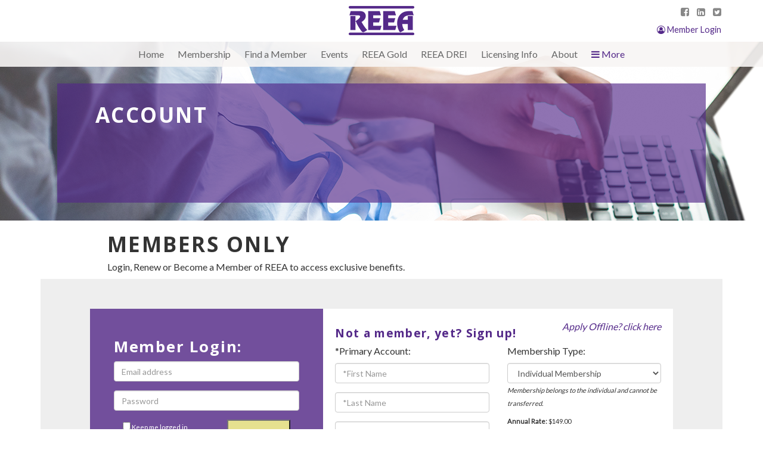

--- FILE ---
content_type: text/html;charset=UTF-8
request_url: https://www.reea.org/account/login.cfm?dest=%2Fmember%2Fprofile%2Dview%2Ecfm%3Fid%3D10667
body_size: 16188
content:
<!DOCTYPE html>
<html xmlns="http://www.w3.org/1999/xhtml">
<head>
<meta http-equiv="Content-Type" content="text/html; charset=utf-8" />

<link rel="apple-touch-icon" sizes="180x180" href="/apple-touch-icon.png">
<link rel="icon" type="image/png" sizes="32x32" href="/favicon-32x32.png">
<link rel="icon" type="image/png" sizes="16x16" href="/favicon-16x16.png">
<link rel="manifest" href="/site.webmanifest">

<link rel="stylesheet" href="//maxcdn.bootstrapcdn.com/bootstrap/3.3.7/css/bootstrap.min.css">
<link rel="stylesheet" href="/default/css/mura.7.0.min.css">
<link href='//fonts.googleapis.com/css?family=Open+Sans:400,700|Lato' rel='stylesheet' type='text/css'>
<link rel="stylesheet" href="/css/aristo-theme/css/Aristo/Aristo.css" media="all" />
<link rel="stylesheet" type="text/css" href="/css/dataTables.css" media="all" />
<link rel="stylesheet" type="text/css" href="/css/jquery.bsmselect.css" />
<link rel="stylesheet" type="text/css" href="//maxcdn.bootstrapcdn.com/font-awesome/4.7.0/css/font-awesome.min.css" />


<link rel="stylesheet" href="/default/includes/themes/reea-theme/compiled/theme.min.63BC25EDB18951CA3757499726EBDB21.css" media="all" />



<script src="//code.jquery.com/jquery-1.11.3.min.js"></script>
<script src="//maxcdn.bootstrapcdn.com/bootstrap/3.3.7/js/bootstrap.min.js"></script>
<script src="//cdnjs.cloudflare.com/ajax/libs/jqueryui/1.10.3/jquery-ui.min.js"></script>
<script src="/js/jquery.dataTables.min.js"></script>
<script src="/js/jquery.dataTables-extensions.js"></script>
<script src="/js/jquery.selectboxes.min.js"></script>
<script src="/js/jquery.validate.min.js"></script>
<script src="/js/jquery.editableSelect.js"></script>
<script src="/js/jquery.suggestSelect.js"></script>
<script src="/js/json2.js"></script>
<script src="/js/date.js"></script>
<script src="/js/message.js"></script>
<script src="/js/tabs.jquery.js"></script>
<script src="/js/popup.js"></script>
<script src="/js/jquery.totemticker.js"></script>
<script src="/js/jquery.bsmselect.js"></script>
<script src="/js/jquery.bsmselect.sortable.js"></script>
<script src="/js/jquery.bsmselect.compatibility.js"></script>
<script src="//www.google.com/recaptcha/api.js"></script>
<script src="//cdn.ckeditor.com/4.6.2/full/ckeditor.js"></script>
<script src="//cdnjs.cloudflare.com/ajax/libs/ckeditor/4.6.2/adapters/jquery.js"></script>
<script src="//cdnjs.cloudflare.com/ajax/libs/SlickNav/1.0.5.5/jquery.slicknav.min.js"></script>



<!-- jQuery default settings -->
<script type="text/javascript">
$.ajaxSetup({cache: false});		//prevent IE's aggressive caching of Ajax requests

									//all ajax errors display an alert with the status text
$(document).ajaxError(function(e, xhr, settings, exception) {
  if (xhr.statusText != "abort") alert("Ajax error in: "+settings.url+"\n\nStatus text: "+xhr.statusText);
});

$.datepicker.setDefaults({			//defaults for jQuery datepicker
	changeMonth: true,				//show select boxes for quickly changing the month
	changeYear: true				//and year
});

$.validator.addMethod("phone", function(value, element) {
	return this.optional(element) || /^\(?\b[0-9]{3}\)?[-. ]?[0-9]{3}[-. ]?[0-9]{4}\b$/.test(value);
}, "Please enter a valid phone number.");

$.validator.addMethod("dateMin", function(value, element, params) {
	return this.optional(element) || Date.parse(value) >= Date.parse(params);
}, $.format("Please use {0} or a later date."));

$.validator.addMethod("dateMax", function(value, element, params) {
	return this.optional(element) || Date.parse(value) <= Date.parse(params);
}, $.format("Please use {0} or an earlier date."));

$.validator.addMethod("time", function(value, element) {
	return this.optional(element) || /^\d{1,2}:\d{2}(:\d{2})?\s?((a|p)m?)?$/i.test(value);
}, "Please enter a valid time of day.");

$.validator.addMethod("requiredIfVisible", function(value, element) {
  if($(element).is(":hidden")) return true;
  else if($(element).is(":radio,:checkbox")) return $(element).is(":checked");
  else return value.length;
}, $.validator.format("This field is required."));

// jQuery slicknav
$(function() {
  $("#top-nav-inner").slicknav({
    prependTo: "#slick-nav",
    label:"<i class='fa fa-bars'></i>",
    allowParentLinks: true,
    init: function() {
      //remove dropdown classes
      $("#slick-nav .dropdown").removeClass("dropdown");
      $("#slick-nav .dropdown-menu").removeClass("dropdown-menu");
      //remove "More" menu item
      $("#slick-nav nav>ul>li:last-child").remove();
    }
  });
});
</script>


<script type="text/javascript">

  var _gaq = _gaq || [];
  _gaq.push(['_setAccount', 'UA-4154695-3']);
  _gaq.push(['_trackPageview']);

  (function() {
    var ga = document.createElement('script'); ga.type = 'text/javascript'; ga.async = true;
    ga.src = ('https:' == document.location.protocol ? 'https://ssl' : 'http://www') + '.google-analytics.com/ga.js';
    var s = document.getElementsByTagName('script')[0]; s.parentNode.insertBefore(ga, s);
  })();

</script>
<!-- Google tag (gtag.js) -->
<script async src="https://www.googletagmanager.com/gtag/js?id=G-BTW69P3SGV"></script>
<script>
  window.dataLayer = window.dataLayer || [];
  function gtag(){dataLayer.push(arguments);}
  gtag('js', new Date());

  gtag('config', 'G-BTW69P3SGV');
</script>


<!--[if lt IE 8]>
<script src="/js/IE8.js" type="text/javascript"></script>
<script src="/js/ie7-squish.js" type="text/javascript"></script>
<link rel="stylesheet" type="text/css" href="/css/ie7.css" media="all" />
<![endif]-->
<!--[if lt IE 7]>
<link rel="stylesheet" type="text/css" href="/css/ie6.css" media="all" />
<script src="/ie6fixes/iepngfix/iepngfix_tilebg.js" type="text/javascript"></script>
<![endif]-->

<title>REEA</title>
</head>

<body >

	<header>
		<div class="top-header-container">
			<div class="container"><div id="top-header">
				<div class="sm-links">
					<a href="https://www.facebook.com/reeaorg/" target="_blank"><i class="fa fa-facebook-square"></i></a>
					<a href="https://www.linkedin.com/company/15663015/" target="_blank"><i class="fa fa-linkedin-square"></i></a>
					<a href="https://twitter.com/REEA_HQ" target="_blank"><i class="fa fa-twitter-square"></i></a>
				</div>

				<div class="security-bar">
					
						<a href="/account/"><i class="fa fa-user-circle-o"></i> Member Login</a>
					
				</div>
				<div class="security-bar-mobile">
					<a href="/account/"><i class="fa fa-user-circle-o"></i></a>
				</div>

				<div id="logo"><a href="/"><img src="/images/reea-logo.png" width="110" height="49" /></a></div>
				
				<nav id="slick-nav"></nav>
			</div></div>
		</div>
	
		<div id="top-nav"><div class="container">
			<div class="col-md-10 col-md-offset-1">
				<nav id="top-nav-inner"><ul>
					<li><a href="/">Home</a></li>
					
			<li class=""><a href="/membership/" >Membership</a></li>
		
			<li class=""><a href="/find-a-member/" >Find a Member</a></li>
		
			<li class=""><a href="/events/" >Events</a></li>
		
			<li class=""><a href="/gsi/" >REEA Gold</a></li>
		
			<li class=""><a href="/drei/" >REEA DREI</a></li>
		
			<li class=""><a href="/licensing-info/" >Licensing Info</a></li>
		
			<li class=""><a href="/about-reea/" >About</a></li>
		
			<li class=""><a href="/careers/" >Careers</a></li>
		
			<li class=""><a href="/member/" >Members Only</a></li>
		
					<li id="more-menu" class="dropdown"><a href="#"><i class="fa fa-bars"></i> More</a>
						<ul class="dropdown-menu">
							<li><a href="/">Home</a></li>
							
			<li class=""><a href="/membership/" >Membership</a></li>
		
			<li class=""><a href="/find-a-member/" >Find a Member</a></li>
		
			<li class=""><a href="/events/" >Events</a></li>
		
			<li class=""><a href="/gsi/" >REEA Gold</a></li>
		
			<li class=""><a href="/drei/" >REEA DREI</a></li>
		
			<li class=""><a href="/licensing-info/" >Licensing Info</a></li>
		
			<li class=""><a href="/about-reea/" >About</a></li>
		
			<li class=""><a href="/careers/" >Careers</a></li>
		
			<li class=""><a href="/member/" >Members Only</a></li>
		
						</ul>
					</li>
				</ul></nav>
			</div>
		</div></div>
	</header>

				<div class="banner-image">
					<img src="/default/cache/file/E59658FF-B565-01B2-DD2D9B02D053221A.png" />
					<div class="title-box"><h1>Account</h1></div>
				</div>
			

		<div class="container" style="">
			
				
				<section class="col-md-10 col-md-offset-1 content">
					
<script type="text/javascript">
MEMBERSHIP_TYPES = {};

MEMBERSHIP_TYPES["m1"] = {};
MEMBERSHIP_TYPES["m1"].name = "Individual Membership";
MEMBERSHIP_TYPES["m1"].desc = "Membership belongs to the individual and cannot be transferred.";
MEMBERSHIP_TYPES["m1"].rate = "$149.00";
MEMBERSHIP_TYPES["m1"].rateFloat = 149;
MEMBERSHIP_TYPES["m1"].accounts = 1;

MEMBERSHIP_TYPES["m1"].addRate = "<i>Additional accounts not allowed.</i>";

MEMBERSHIP_TYPES["m1"].xfer = 0;

MEMBERSHIP_TYPES["m7"] = {};
MEMBERSHIP_TYPES["m7"].name = "Institutional Member";
MEMBERSHIP_TYPES["m7"].desc = "Institutional Members are proprietary schools, real estate commissions, and other teaching real estate pre-license or post-license courses or regulating these activities";
MEMBERSHIP_TYPES["m7"].rate = "$349.00";
MEMBERSHIP_TYPES["m7"].rateFloat = 349;
MEMBERSHIP_TYPES["m7"].accounts = 3;

MEMBERSHIP_TYPES["m7"].addRate = "$59.00";

MEMBERSHIP_TYPES["m7"].xfer = 1;


function updateMemberFields() {
	var key = "m"+$("#member-type-id").val();
	$("#membership-desc").html(MEMBERSHIP_TYPES[key].desc);
	$("#annual-rate, #annual-rate-td").text(MEMBERSHIP_TYPES[key].rate);
	$("#annual-rate-td").attr("amt",MEMBERSHIP_TYPES[key].rateFloat);
	$("#included-accounts").text(MEMBERSHIP_TYPES[key].accounts);
	$("#additional-account-rate").html(MEMBERSHIP_TYPES[key].addRate);
	$("#accounts-are-transferrable").html(
		(MEMBERSHIP_TYPES[key].xfer) ? "<b style='color: darkgreen'>Yes</b>" : "<b style='color: darkred'>No</b>"
	);

	$("#member-name-individual").add("#member-name-not-individual").hide();
	if(MEMBERSHIP_TYPES[key].name.match(/individual/i)) $("#member-name-individual").show();
	else $("#member-name-not-individual").show();

	updateTotal();
}

$(function() { updateMemberFields(); });
</script>

<h1>MEMBERS ONLY</h1>
<p>Login, Renew or Become a Member of REEA to access exclusive benefits.</p>

<div class="breakout-box internal-login-container" style="background: #eee; padding: 50px 0">
	<div class="row">
		<div class="col-md-4 col-md-offset-1 login-box">
			<form method="post">
				<input type="hidden" name="processLogin" value="1" />
				
				<h4>Member Login:</h4>
				
					<div class="form-group"><input type="text" name="email" value="" class="form-control" placeholder="Email address" /></div>
					<div class="form-group"><input type="password" name="password" class="form-control" placeholder="Password" /></div>
					<div class="form-group">
						<div class="col-xs-6"><div class="small">
							<input type="checkbox" name="rememberMe" value="1"  /> Keep me logged in<br/>
							<a href="forgot-password.cfm">Forgot Password?</a>
						</div></div>
						<div class="col-xs-6" style="text-align: right">
							<button class="btn-styled" type="Submit">Login</button>
						</div>
					</div>
				
			</form>

			<div class="small">
				<p>&nbsp;</p>
				<p>Having trouble logging in? <a href="login-problems.cfm">Log-in Help</a></p>
				<p><a href="/renew/">Renew Your Membership</a></p>
			</div>
		</div>

		<div class="col-md-6 join-box">
			<div class="row">
				<div class="col-sm-7"><h6 class="purple">Not a member, yet? Sign up!</h6></div>
				<div class="col-sm-5" style="text-align: right"><a href="/default/assets/File/APPLICATION%20FOR%20MEMBERSHIP.docx"><i>Apply Offline? click here</i></a></div>
			</div>
			<div class="row">
				<form method="post" action="/join/">
					<div class="col-sm-6">
						<p>*Primary Account:</p>
						<div class="form-group"><input type="text" name="firstname" class="form-control" placeholder="*First Name" /></div>
						<div class="form-group"><input type="text" name="lastname" class="form-control" placeholder="*Last Name" /></div>
						<div class="form-group">
							<input type="text" name="email" class="form-control" placeholder="*Email Address" />
							<span class="small">Password will be emailed to this address</span>
						</div>

						<p>Member Name:</p>
						<div class="form-group">
							<div id="member-name-not-individual" style="display: none">
								<input type="text" name="memberName" maxlength="256" class="form-control" placeholder="*Member Name" />
							</div>
							<div id="member-name-individual" style="display: none" class="small">
								(Name of the account holder will be used)
							</div>
						</div>
					</div>
					<div class="col-sm-6">
						<p>Membership Type:</p>
						<select name="memberTypeID" id="member-type-id" onchange="updateMemberFields();" class="form-control">
							
								<option value="1">Individual Membership</option>
							
								<option value="7">Institutional Member</option>
							
						</select>
						<p><i id="membership-desc" class="small"></i></p>

						<p class="small">
							<b>Annual Rate:</b> <span id="annual-rate"></span><br/>
							<b>Included Accounts:</b> <span id="included-accounts"></span><br/>
							<b>Additional Account Rate:</b> <span id="additional-account-rate"></span><br/>
							<b>Accounts Transferrable?</b> <span id="accounts-are-transferrable"></span>
						</p>

						<div style="text-align: right">
							<button class="btn-styled" type="submit">Continue</button>
						</div>
					</div>
				</form>

				<div class="col-sm-12 small">					
					<p style="color: #ddd"><i>*Primary account can manage other accounts. Also, receives all billing and renewal notices</i></p>
				</div>
			</div>
		</div>
	</div>

	<div class="col-md-10 col-md-offset-1">
		<p>&nbsp;</p>
		<p>&nbsp;</p>
		<p>Note: if you are an existing member and wish to renew your membership, <a href="/renew/">please click here to renew.</a></p>
		<p>If you require assistance, please contact Member Care at 520-609-2380 or MemberCare@reea.org.</p>
	</div>
</div> 
				</section>
			
		</div>
		
	<p style="clear: both">&nbsp;</p>

	
	
	<footer class="footer-bottom"><div class="container"><div class="row">
		<div class="col-md-4 col-md-push-4 footer-center">
			<p><img id="footer-logo" src="/images/reea-logo-gray.png" /></p>
			<p class="sm-links">
				<a href="https://www.facebook.com/reeaorg/" target="_blank"><i class="fa fa-facebook-square"></i></a>
				<a href="https://www.linkedin.com/company/15663015/" target="_blank"><i class="fa fa-linkedin-square"></i></a>
				<a href="https://twitter.com/REEA_HQ" target="_blank"><i class="fa fa-twitter-square"></i></a>
			</p>
			<p>&copy; 2026 Real Estate Educators Association</p>
		</div>
		<div class="col-md-4 col-md-pull-4 footer-left">
			<p>REEA Headquarters</p>
			<p><a href="tel:520-609-2380">520.609.2380</a></p>
			<p><a href="mailto:support@reea.org">support@reea.org</a></p>
			<p><a href="/about/#Officers & Directors">REEA Officers &amp; Directors</a></p>
		</div>
		<div class="col-md-4 footer-right">
			<p><a href="/">Home</a></p>
			<p><a href="/membership/">Membership</a></p>
			<p><a href="/drei/">REEA DREI Designation</a></p>
			<p><a href="/events/">Events &amp; IDWs</a></p>
		</div>
	</div></div></footer>



<div id="back-to-top"><a onclick="$(window).scrollTop(0);"><i class="fa fa-arrow-up"></i> Back to Top</a></div>
<script>
$(function() {
	$(window).on("scroll",function() {
		$("#back-to-top").css({"opacity":($(window).scrollTop() != 0) ? 1 : 0});
	});
});
</script>


<script>
$(function() {
	var a_row   = $("#anchor-nav-row");
	var a_list  = $("ul.anchor-nav-list");
	var anchors = $("section.content a[name]");

	if(anchors.length) {
		anchors.each(function(index) {
			var a = $(this).attr("name");
			if(index > 0) a_list.append("|");
			a_list.append("<li><a href='#"+a+"'>"+a+"</a></li>");
		});
		a_row.show();
	}
});
</script>

</body>
</html> 

--- FILE ---
content_type: text/css
request_url: https://www.reea.org/css/dataTables.css
body_size: 978
content:
.dataTables_length {
	float: left;
}
.dataTables_filter {
	text-align: right;
}
.dataTables_wrapper table {
	clear: left;
}

#primary .dataTables_wrapper th.sorting, .dataTables_wrapper th.sorting_asc, .dataTables_wrapper th.sorting_desc {
	cursor: pointer;
}
#primary .dataTables_wrapper th.sorting {
	background: #7a7aa1 url("/images/icons/sort_both.png") center right no-repeat;
}
#primary .dataTables_wrapper th.sorting_asc {
	background: #7a7aa1 url("/images/icons/sort_asc.png") center right no-repeat;
}
#primary .dataTables_wrapper th.sorting_desc {
	background: #7a7aa1 url("/images/icons/sort_desc.png") center right no-repeat;
}
#primary .dataTables_wrapper table.rowSelect tr:hover td, .dataTables_wrapper tr.selected td {
	cursor: pointer;
	background-color: #ffd;
}

.dataTables_info {
	float: left;
}
.dataTables_paginate {
	text-align: right;
	line-height: 16px;
}
.dataTables_paginate .paginate_button, .dataTables_paginate .paginate_active {
	cursor: pointer;
}
.dataTables_paginate .paginate_active {
	cursor: auto;
	font-weight: bold;
}
.dataTables_paginate span span {
	padding: 0 3px 0 3px;
}

--- FILE ---
content_type: text/css
request_url: https://www.reea.org/default/includes/themes/reea-theme/compiled/theme.min.63BC25EDB18951CA3757499726EBDB21.css
body_size: 19724
content:
@media(max-width:992px){.container{width:auto}}html{scroll-behavior:smooth}body{font-family:'Lato',sans-serif;font-weight:400;font-size:16px;padding-top:110px;color:#333}body,dt,dd{line-height:1.3em}input,select,textarea{font-family:'Lato',sans-serif}a,a:link,a:visited,a:hover{color:#542989;cursor:pointer}a:hover{text-decoration:underline}a[name],.named-anchor{display:block;position:relative;top:-150px;visibility:hidden}a.button{display:inline-block;background-color:#e6e18f;padding:.7em 2em;transition:all ease .5s}button.btn-styled{color:#542989;background-color:#e6e18f;font-weight:bold;border-radius:0;padding:.7em 2em;transition:all ease .5s}a.button:hover,button.btn-styled:hover{background:#d3cb3c;text-decoration:none;transition:all ease .5s}sup,sub{line-height:0;font-size:.6em}hr{margin:2em 0}label.error{font-size:.8em;color:darkred}table{border-collapse:collapse;border:1px solid #aaa}th,td{padding:3px}th{color:white;border:1px solid #aaa;background:#542989}td{border:1px solid #aaa}td.center{text-align:center}td.right{text-align:right}tr.alt td,tr.even td,div.alt{background:#f8f5f4}tr.highlight td{background:#ffd}tfoot td{background:#f9f7e2}table.noborder,table.noborder th,table.noborder td{border:none!important}h1,h2,h3,h4,h5,h6{font-family:'Open Sans',sans-serif;font-weight:700;letter-spacing:.07em}h1{font-size:2.2em;text-transform:uppercase}h2{font-size:2em}h3{font-size:1.8em}h4{font-size:1.6em}h5{font-size:1.4em}h6{font-size:1.2em}h2.pageTitle{font-size:1.5em;text-transform:uppercase;background:#e6e18f;padding:10px}.uppercase{text-transform:uppercase}.light{color:#aaa}.caption{font-size:.8em}.purple{color:#542989}.bg-purple{background-color:#542989;color:white}blockquote{font-size:inherit;border:0;margin:none}dl dd{color:#aaa;margin:0 0 0 25px}header{position:fixed;top:0;width:100%;z-index:10}header div.container{position:relative}header div.top-header-container{background-color:white}#top-header{padding-top:10px;height:70px;position:relative}#logo{position:absolute;width:100%;text-align:center;z-index:0}#top-header .sm-links{position:absolute;top:10px;right:0;font-size:16px;z-index:11}#top-header .sm-links a{color:#888;padding:0 0 0 10px}div.security-bar{position:absolute;bottom:10px;right:0;font-size:.9em;z-index:10}div.security-bar-mobile{display:none;position:absolute;top:17px;right:0;font-size:2em;z-index:10}#slick-nav{position:absolute;top:17px;font-size:2em;display:none;z-index:10}@media(max-width:991px){body{padding-top:132px}#top-header{margin-top:22px;border-top:1px solid #ccc}#top-header .sm-links{top:-22px}div.security-bar{display:none}div.security-bar-mobile{display:block}}nav>ul{list-style:none;margin:0;padding:0}nav>ul>li{list-style:none;display:inline-block;margin:0;padding:0;line-height:.9em}nav>ul>li>a{display:block;margin:0;color:#666!important;padding:13px 10px}nav>ul>li>a:hover{text-decoration:none;color:#333;background:#e4d9d5}#top-nav{background-color:rgba(248,245,244,0.9);min-height:25px;text-align:center}#top-nav .dropdown-menu{margin-top:0;padding:0;background:#542989}#top-nav .dropdown-menu li{text-align:left;text-transform:none}#top-nav .dropdown:hover>.dropdown-menu{display:block}#top-nav .nav-tabs .dropdown-menu,#top-nav .nav-pills .dropdown-menu,#top-nav .navbar .dropdown-menu{margin-top:0}#top-nav .dropdown-menu>li>a{color:white;padding:10px 20px;border-bottom:1px solid #6c35b0}#top-nav .dropdown-menu>li>a:hover{background:#3c1d62}#top-nav .dropdown-menu>.active>a{background:#3c1d62;color:white}#top-nav .dropdown-menu>.active:hover>a{background:#24123a;color:#fff}#top-nav #top-nav ul>li>ul>li.dropdown{position:relative}#top-nav #top-nav ul>li>ul>li.dropdown>.dropdown-menu{top:-4px;left:100%}#top-nav #top-nav ul>li>ul>li.dropdown:hover>.dropdown-menu{display:block}#top-nav #more-menu>a{color:#542989!important}#left-menu{background:#f8f5f4}#left-menu ul{list-style:none;margin:0 0 20px 0;padding:0}#left-menu ul li{padding:7px 0 0 0;margin-left:20px}#left-menu ul li ul{margin:0}#left-menu ul li li{padding:0;font-size:.8em}#left-menu ul li.current>a{font-weight:bold}#left-menu ul li.current>a:after{content:" \25cf"}@media(min-width:1200px){#top-nav nav>ul>li:nth-child(-n+9){display:inline-block}#top-nav nav>ul>li:nth-child(n+9){display:none}#more-menu ul>li:nth-child(n+8){display:block}#more-menu ul>li:nth-child(-n+8){display:none}#more-menu{display:inline-block!important}}@media(min-width:992px) and (max-width:1199px){#top-nav nav>ul>li:nth-child(-n+6){display:inline-block}#top-nav nav>ul>li:nth-child(n+6){display:none}#more-menu ul>li:nth-child(n+5){display:block}#more-menu ul>li:nth-child(-n+5){display:none}#more-menu{display:inline-block!important}}@media(max-width:991px){#top-nav{display:none}#slick-nav,#breadcrumbs{display:block}.dropdown-menu{display:none!important}div.security-bar .form-group :not(button){display:none}}nav.slicknav_menu{color:#3c1d62;background-color:transparent;z-index:9}a.slicknav_btn{margin-right:0}nav.slicknav_nav{background:#542989;color:white;text-align:left;border-radius:5px}nav.slicknav_nav li{display:block}nav.slicknav_nav a{color:white!important;padding:3px 10px;font-size:.5em}nav.slicknav_nav .slicknav_row:hover,nav.slicknav_nav .slicknav_row:focus{color:#222;background:#3c1d62}nav.slicknav_nav a:hover{color:#222;background:#3c1d62;text-decoration:none!important}.carousel{margin-top:-40px;max-height:750px;overflow:hidden}.carousel .carousel-inner>.item>img{width:100%}.carousel .carousel-caption{background-color:rgba(84,41,137,0.8);padding:20px 40px;text-align:left;width:50%;left:25%;top:20%;bottom:inherit;text-shadow:none}.carousel .carousel-caption a{color:#e6e18f}.carousel .carousel-caption a.button{color:#333}.carousel .carousel-indicators{bottom:20%;left:0;right:0;width:100%;text-align:center;margin:0}@media(min-width:992px) and (max-width:1199px){.carousel .carousel-caption{width:60%;left:20%}.carousel .carousel-caption h1,.carousel .carousel-caption h2,.carousel .carousel-caption h3{font-size:1.5em}}@media(min-width:671px) and (max-width:991px){.carousel .carousel-caption{width:80%;left:10%}.carousel .carousel-caption h1,.carousel .carousel-caption h2,.carousel .carousel-caption h3{font-size:1.4em}.carousel a.button{padding:1em 1em}.carousel .carousel-indicators{bottom:10px}}@media(max-width:670px){.carousel .carousel-caption{top:0;left:0;right:0;bottom:0;width:100%}.carousel .carousel-caption h1,.carousel .carousel-caption h2,.carousel .carousel-caption h3{font-size:1.3em}.carousel a.button{padding:1em 1em}.carousel .carousel-indicators{bottom:10px}}div.home-page-upper{background:#f8f5f4}div.home-page-upper div.login-box{margin-top:-80px;background:white;padding:30px}div.home-page-upper div.login-box .remember-me{font-size:.65em;line-height:1.2em}@media(max-width:991px){div.home-page-upper div.login-box{margin-top:0}}div.member-spotlight{background:white;text-align:center;position:relative;margin:20px 0 40px 0}div.member-spotlight img{position:relative;z-index:5}div.member-spotlight.three-up .image{position:relative}div.member-spotlight.three-up .spotlight-v{position:absolute;top:0;left:0;bottom:0;right:0;z-index:6;background:transparent url(/images/backgrounds/spotlight-v.png) center bottom no-repeat}div.member-spotlight.three-up .body{padding:0 20px 20px 20px}div.member-spotlight.one-up img{max-width:200px}div.member-spotlight .gray-bar{position:absolute;top:15px;background-color:#eee;height:75px;width:100%}.home-block{min-height:20em;position:relative}.home-block a{display:block;position:absolute;top:0;right:0;bottom:0;left:0;z-index:10}div.block-about-reea{padding:6em 2em}div.block-find-a-member{background:#f5f6f8 url(/images/backgrounds/find-a-member-block-bg.png) right top no-repeat;padding:2em}div.block-careers{padding:2em;background:#fff url(/images/backgrounds/careers-block-bg.png) right top no-repeat}div.block-careers .block-careers-inner{background-color:rgba(255,255,255,0.5);padding:1em}div.block-membership{padding:2em;background:#fff url(/images/backgrounds/membership-block-bg.png) right top no-repeat;background-size:120%}div.block-membership .block-membership-inner{background-color:rgba(255,255,255,0.5);padding:1em}div.block-drei{background:#dadedf url(/images/backgrounds/drei-block-bg.png) left top no-repeat;padding:2em;text-align:right}div.block-events{padding:6em 2em;text-align:right}div.banner-image{margin-top:-40px;position:relative;max-height:300px;overflow:hidden}div.banner-image img{width:100%}div.banner-image div.title-box{position:absolute;top:0;left:7.5%;bottom:0;right:7.5%;width:85%;margin:70px auto 30px auto;padding:1% 5%;background-color:rgba(84,41,137,0.65);max-width:1170px}div.banner-image h1{color:white}@media(min-width:992px) and (max-width:1200px){div.banner-image h1{font-size:1.6em}}@media(max-width:992px){div.banner-image div.title-box{margin:2.5% auto}div.banner-image h1{font-size:1.5em}}#anchor-nav-row{display:none;position:sticky;top:112px;z-index:10;background-color:rgba(255,255,255,0.95)}@media(max-width:991px){#anchor-nav-row{top:92px}}div.anchor-nav-div{font-size:.8em;font-weight:bold}ul.anchor-nav-list{list-style:none;display:inline;padding:0;font-size:1.2em}ul.anchor-nav-list li{display:inline-block;margin:0}ul.anchor-nav-list li a{display:block;padding:10px 5px}div.about-box{border:5px solid #aaa;margin:5px 0;padding:20px}div.about-box h3{color:#542989;text-transform:uppercase;margin-top:0}@media(min-width:1200px){div.breakout-box{margin:0 -112px}}@media(min-width:992px) and (max-width:1200px){div.breakout-box{margin:0 -95px}}@media(max-width:991px){div.breakout-box{margin:0}}div.reea-mission-outer{color:white;text-align:center;background:#542989 url(/images/backgrounds/mission-bg.png) center top;background-size:cover}div.reea-mission-inner{text-align:center;border:5px solid white;margin-top:40px;margin-bottom:40px}div.member-search-container{background:#fff url(/images/backgrounds/find-a-member-school-bg.png) right bottom no-repeat;border-bottom:1px solid black;min-height:900px}div.member-search-container .form-control{background-color:#eee}div.member-search-form{margin-top:500px}div.member-search-form i.caption{color:white;text-shadow:2px 2px 5px black}@media(max-width:991px){div.member-search-container{background:0;min-height:0}div.member-search-form{margin-top:0}div.member-search-form i.caption{color:inherit;text-shadow:none}}div.careers-container{background:#fff url(/images/backgrounds/careers-bg.png) right bottom no-repeat;border-bottom:1px solid black;min-height:900px}@media(max-width:991px){div.careers-container{background:0;min-height:0}}.blog-entry-container .blog-entry-title{font-weight:normal}.blog-entry-container .blog-entry-author,.blog-entry-container .blog-entry-date,.blog-entry-container .blog-entry-labels{color:#888;font-size:.8em}.blog-entry-container .blog-entry-content{margin:2em 0}.blog-entry-container a.blog-read-more{display:block;text-align:center;border:1px solid #542989;padding:.5em}.internal-login-container .login-box{background:rgba(84,41,137,0.8);color:white;padding:40px}.internal-login-container .login-box .small{font-size:.7em}.internal-login-container .login-box a{color:#e6e18f}.internal-login-container .join-box{background:white;padding:20px}.internal-login-container .join-box .small{font-size:.7em}footer.footer-top{text-align:center}footer.footer-top a.button{font-size:1.2em;font-weight:bold}footer.footer-bottom{background-color:#f8f5f4;margin-top:2em;padding:20px 0;font-family:'Open Sans',sans-serif;font-size:.75em;color:#aaa}footer.footer-bottom .footer-left{text-align:left}footer.footer-bottom .footer-left a{color:#aaa}footer.footer-bottom .footer-center{text-align:center}footer.footer-bottom .footer-center p{margin-bottom:2em}footer.footer-bottom .footer-right{text-align:right}footer.footer-bottom .footer-right a{color:#aaa}footer.footer-bottom .sm-links a{font-size:2em;padding:0 10px;color:#542989}@media(max-width:992px){footer.footer-bottom .footer-left,footer.footer-bottom .footer-center,footer.footer-bottom .footer-right{text-align:center}}#back-to-top{position:fixed;bottom:20px;right:20px;padding:10px;background:#542989;border-radius:15px;transition:all .3s ease;opacity:0}#back-to-top a{color:white;font-size:.9em}div#messageDiv{display:none;padding:7px;margin-bottom:10px;border-top-width:1px;border-top-style:solid;border-bottom-width:1px;border-bottom-style:solid;vertical-align:middle}a#messageDiv_close{display:none;float:right;font-size:.8em}div#messageDiv:hover a#messageDiv_close{display:inline}img#messageDiv_icon{float:left;margin:0 7px 7px 0;border:0}.ajax-wait{padding:3px 3px 3px 20px;background:transparent url(/images/ajax-wait.gif) left center no-repeat;display:none}.drop{position:relative;border:1px solid #aaa;cursor:pointer;height:25px;padding:3px;margin:0}.drop div.arrow{width:18px;float:right;background:#aaa url(/images/icons/sort_desc.png) right center no-repeat;margin:-3px;height:23px}.drop div.dropContent{position:absolute;top:23px;left:-1px;width:100%;display:none;background:white;padding:3px;border:1px solid #aaa;margin:0;z-index:10}.drop:hover{background-color:#eef8ff}.drop:hover div.dropContent{display:block}.drop div.dropContent label:hover{background:#eef8fe}table.wizardProgressTable tr{vertical-align:top}table.wizardProgressTable td{text-align:center;padding:5px!important}table.wizardProgressTable td.completed{background-color:#bfb;cursor:pointer}table.wizardProgressTable td.selected{background-color:#ffa}table.wizardProgressTable td.notCompleted{background-color:white;color:#aaa}span.tag{font-size:smaller;padding:1px 4px 1px 4px;background-color:#cce7f0;color:#0075a6;margin:3px}.dataTables_length{float:left}.dataTables_filter{text-align:right}.dataTables_wrapper table{clear:left}.dataTables_wrapper th.sorting,.dataTables_wrapper th.sorting_asc,.dataTables_wrapper th.sorting_desc{cursor:pointer}.dataTables_wrapper th.sorting{padding-right:16px!important;background:#542989 url(/images/icons/sort_both.png) center right no-repeat!important}.dataTables_wrapper th.sorting_asc{padding-right:16px!important;background:#542989 url(/images/icons/sort_asc.png) center right no-repeat!important}.dataTables_wrapper th.sorting_desc{padding-right:16px!important;background:#542989 url(/images/icons/sort_desc.png) center right no-repeat!important}.dataTables_wrapper table.rowSelect tr:hover td,.dataTables_wrapper tr.selected td{cursor:pointer;background-color:#ffd}.dataTables_info{float:left}.dataTables_paginate{text-align:right;line-height:16px}.dataTables_paginate .paginate_button,.dataTables_paginate .paginate_active{cursor:pointer}.dataTables_paginate .paginate_active{cursor:auto;font-weight:bold}.dataTables_paginate span a{padding:0 3px}.ColVis{float:right;margin:0 3px 0 0}.ColVis_Button{background-color:#fff;border:1px solid #d0d0d0;cursor:pointer;float:left;height:20px;width:130px;padding:1px 5px;position:relative}.ColVis_MasterButton{padding-left:23px;background:url(/images/icons/text_columns.png) 3px 1px no-repeat}button.ColVis_Button::-moz-focus-inner{border:medium none!important;padding:0}.ColVis_text_hover{background-color:#f0f0f0;border:1px solid #999}div.ColVis_collectionBackground{background-color:black;z-index:11}div.ColVis_collection{background-color:#f3f3f3;border:1px solid #ccc;padding:3px;position:relative;width:130px;z-index:12}div.ColVis_collection button.ColVis_Button{background-color:white;float:none;margin-bottom:2px;width:100%;height:25px}div.ColVis_catcher{position:absolute;z-index:11}.disabled{color:#999}button.ColVis_Button{text-align:left}div.ColVis_collection button.ColVis_Button:hover{background-color:#f0f0f0;border:1px solid #999}span.ColVis_radio{display:inline-block;width:20px}div.clear{clear:both}ul.tabMenu{color:#000;border-bottom:1px solid #d6c4ed;margin:12px 0 0 0;padding:0 0 0 10px;background:white;height:28px;font-size:.9em;font-weight:bold}ul.tabMenu li{display:inline-block;overflow:hidden;list-style-type:none;height:28px}ul.tabMenu a,ul.tabMenu a.active{display:inline-block;background:#f9f7e2;color:#3c1d62;padding:3px 5px;margin:0;text-decoration:none;border:1px solid white;border-bottom-color:#d6c4ed;font-weight:normal;border-top-left-radius:5px;border-top-right-radius:5px;height:28px}ul.tabMenu a.active{border:1px solid #d6c4ed;background:white;border-bottom:1px solid white;font-weight:bold}ul.tabMenu a.highlighted{background:#e8f0f8}ul.tabMenu a.active.highlighted{background:#eef8fe}ul.tabMenu a:hover{text-decoration:none;border-color:#d6c4ed}ul.tabMenu a.active:hover{border-color:#d6c4ed;border-bottom-color:white}div.tabContainer{background:white;padding:20px;border:1px solid #d6c4ed;border-top:0;z-index:2}div.tabContainer>div{display:none}div.tabContainer>div.active{display:block}input.editable-select{background:#fff url(/images/arrow-down.gif) right center no-repeat;padding-right:17px;cursor:default;border:1px solid #aaa;-moz-border-radius:2px;-webkit-border-radius:2px}div.editable-select-container:hover input.editable-select{background:#fff url(/images/arrow-down-hover.gif) right center no-repeat;border-top:1px solid #777;border-left:1px solid #777}.editable-select-options{position:absolute;top:19px;left:0;display:none;overflow:auto;margin:0;padding:0;background:#fff;border:1px solid #aaa;z-index:16}.editable-select-iframe{position:absolute;background:#fff;z-index:15;display:none}.editable-select-options ul{margin:0;padding:0;z-index:16;list-style:none;list-style-image:none}.editable-select-options li{cursor:default;padding:2px}.editable-select-options li.selected{color:white;background:#777}input.suggest-select{cursor:default;border:1px solid #aaa;border-radius:2px}input.suggest-select.reset{color:#aaa}.suggest-select-options{position:absolute;top:19px;left:0;display:none;overflow:auto;margin:0;padding:0;background:#fff;border:1px solid #aaa;z-index:16}.suggest-select-iframe{position:absolute;background:#fff;z-index:15;display:none}.suggest-select-options ul{margin:0;padding:0;z-index:16;list-style:none;list-style-image:none}.suggest-select-options li{cursor:default;padding:2px}.suggest-select-options li.selected{color:white;background:#777}.suggest-selected-options{padding:0}.suggest-selected-options span{padding:2px 7px 2px 7px;color:#3c1d62;background:#f8f5f4;border:1px solid #3c1d62;border-radius:4px}ul.token-input-list{overflow:hidden;height:auto!important;height:1%;width:400px;border:1px solid #e6e18f;cursor:text;z-index:9;margin:0 0 3px 0;padding:0;background-color:#fff;list-style-type:none;clear:left;border-radius:5px;-moz-border-radius:5px;-webkit-border-radius:5px}ul.token-input-list li{list-style-type:none}ul.token-input-list li input{border:0;width:350px;padding:3px 8px;background-color:white;-webkit-appearance:caret}li.token-input-token{overflow:hidden;padding:1px 5px;height:20px;line-height:20px;vertical-align:middle;background-color:#f8f5f4;color:#000;font-weight:bold;cursor:default;display:block}li.token-input-token p{float:left;padding:0;margin:0}li.token-input-token span{float:right;color:#777;cursor:pointer}li.token-input-selected-token{background-color:#e6e18f;color:#fff}li.token-input-selected-token span{color:#bbb}div.token-input-dropdown{position:absolute;width:400px;background-color:#fff;overflow:hidden;border-left:1px solid #ccc;border-right:1px solid #ccc;border-bottom:1px solid #ccc;cursor:default;z-index:99}div.token-input-dropdown p{margin:0;padding:5px;font-weight:bold;color:#777}div.token-input-dropdown ul{margin:0;padding:0}div.token-input-dropdown ul li{background-color:#fff;padding:3px;list-style-type:none;cursor:pointer}div.token-input-dropdown ul li.token-input-dropdown-item{background-color:#fafafa}div.token-input-dropdown ul li.token-input-dropdown-item2{background-color:#fff}div.token-input-dropdown ul li em{font-weight:bold;font-style:normal}div.token-input-dropdown ul li.token-input-selected-dropdown-item{background-color:#f8f5f4}

--- FILE ---
content_type: application/javascript
request_url: https://www.reea.org/js/message.js
body_size: 1798
content:
var messageStyles = {
	"default": {
		textColor: [0,0,85],
		backColor: [204,204,238],
		icon: "/images/icons/info.png"
	},
	"success": {
		textColor: [0,85,0],
		backColor: [204,238,204],
		icon: "/images/icons/accept.png"
	},
	"info": {
		textColor: [0,0,85],
		backColor: [204,204,238],
		icon: "/images/icons/information.png"
	},
	"warning": {
		textColor: [0,0,0],
		backColor: [238,238,204],
		icon: "/images/icons/error.png"
	},
	"error": {
		textColor: [85,0,0],
		backColor: [238,204,204],
		icon: "/images/icons/cancel.png"
	}
};

function clearSessionMessage() {
	$("#messageDiv").animate({backgroundColor: "#eee", color: "#444", outlineColor: "#444"}, 3000);
}

function scrollup() {
	if(document.documentElement && document.documentElement.scrollTop) {
		document.documentElement.scrollTop = 0;
	} else if (document.body) {
		document.body.scrollTop = 0;
	}
}

function doSessionMessage(msg,style,clear) {	
	var st = messageStyles[style] || messageStyles["default"];
	
	_msgdiv = document.createElement("div");
	_msgdiv.id = "messageDiv";
	_msgdiv.innerHTML = "<a href='javascript:void(0);' onclick='$(\"#messageDiv\").hide();' id='messageDiv_close' title='Dismiss message.'>Dismiss</a>";
	_msgdiv.innerHTML += "<img id='messageDiv_icon' src='"+st.icon+"' />";
	
	$("section.content").prepend(_msgdiv);
	
	_msgdiv.style.color = "rgb("+st.textColor.join(",")+")";
	_msgdiv.style.outlineColor = "rgb("+st.textColor.join(",")+")";
	_msgdiv.style.backgroundColor = "rgb("+st.backColor.join(",")+")";
	
	_msgclose = document.getElementById("messageDiv_close");
	_msgclose.style.color = "rgb("+st.textColor.join(",")+")";
	_msgclose.style.outlineColor = "rgb("+st.textColor.join(",")+")";
	
	_msgspan = document.createElement("span");
	_msgspan.innerHTML = msg;
	_msgdiv.appendChild(_msgspan);
	_msgdiv.style.display = "block";

	if(clear) {
		window.setTimeout(scrollup, 100);
		window.setTimeout(clearSessionMessage, 3000);
	}
}

--- FILE ---
content_type: application/javascript
request_url: https://www.reea.org/js/jquery.dataTables-extensions.js
body_size: 2302
content:
_dt_language = {
	"sLengthMenu": "Display _MENU_ records per page",
	"sSearch": "<img src='/images/icons/filter.png' align='absmiddle' /> Quick Filter:",
	"sZeroRecords": "<i>No records to display</i>",
	"sInfo": "Showing _START_ to _END_ of _TOTAL_ records",
	"sInfoEmpty": "Showing 0 records",
	"sInfoFiltered": "(filtered from _MAX_ total records)",
	"oPaginate": {
		"sFirst": "<img src='/images/icons/resultset_first.png' title='First Page' />",
		"sPrevious": "<img src='/images/icons/resultset_previous.png' title='Previous Page' />",
		"sNext": "<img src='/images/icons/resultset_next.png' title='Next Page' />",
		"sLast": "<img src='/images/icons/resultset_last.png' title='Last Page' />"
	}
};

function _dt_serverData(sSource,aoData,fnCallback) {
	var vCols = [];
	var cTypes = [];
	var cols = this.fnSettings().aoColumns;			
	for(var i in cols) {
		if(cols[i].bVisible && cols[i].bSearchable) {
			vCols.push(cols[i].sName);
			cTypes.push(cols[i].sType);
		}
	}
	aoData.push({name:"searchColumns",value:vCols.join(",")});
	aoData.push({name:"columnTypes",value:cTypes.join(",")});
	$.post(sSource, aoData, function(json) { fnCallback(json); }, "json");
}

function _dt_moneyFormat(val) {
	if(!val || isNaN(val)) return "$0.00";
	else return (val > 0) ? "$"+val.toFixed(2) : "($"+Math.abs(val).toFixed(2)+")";
}

jQuery.fn.dataTableExt.oApi.fnStandingRedraw = function(oSettings) {
	//redraw to account for filtering and sorting
	// concept here is that (for client side) there is a row got inserted at the end (for an add) 
	// or when a record was modified it could be in the middle of the table
	// that is probably not supposed to be there - due to filtering / sorting
	// so we need to re process filtering and sorting
	// BUT - if it is server side - then this should be handled by the server - so skip this step
	if(oSettings.oFeatures.bServerSide === false){
		var before = oSettings._iDisplayStart;
		oSettings.oApi._fnReDraw(oSettings);
		//iDisplayStart has been reset to zero - so lets change it back
		oSettings._iDisplayStart = before;
		oSettings.oApi._fnCalculateEnd(oSettings);
	}
	
	//draw the 'current' page
	oSettings.oApi._fnDraw(oSettings);
};

jQuery.fn.dataTableExt.oApi.fnGetFilteredNodes = function ( oSettings )
{
	var anRows = [];
	for ( var i=0, iLen=oSettings.aiDisplay.length ; i<iLen ; i++ )
	{
		var nRow = oSettings.aoData[ oSettings.aiDisplay[i] ].nTr;
		anRows.push( nRow );
	}
	return anRows;
};

--- FILE ---
content_type: application/javascript
request_url: https://www.reea.org/js/jquery.bsmselect.sortable.js
body_size: 1962
content:
/*
 * Better Select Multiple Sortable Plugin
 *
 * Copyright (c) 2010-2012 by Victor Berchet - http://www.github.com/vicb
 *
 * Dual licensed under the MIT (MIT-LICENSE.txt) and GPL (GPL-LICENSE.txt) licenses.
 *
 * version: v1.4.4 - 2012-01-19
 */
(function($) {
  $.bsmSelect.plugins.sortable = function(sortConfig, options)
  {
    if (!(this instanceof $.bsmSelect.plugins.sortable)) {
      return new $.bsmSelect.plugins.sortable(sortConfig, options);
    }
    this.sortConfig = sortConfig;
    this.options = $.extend({}, this.defaultOpt, options || {});
  }

  $.extend($.bsmSelect.plugins.sortable.prototype, {
    defaultOpt: {
      listSortableClass:  'bsmListSortable'
    },

    init: function(bsm) {
      var o = $.extend({}, this.options, bsm.options),
        config = $.extend({}, this.sortConfig, { items: '.' + o.listItemClass }),
        self = this;
      bsm.$list.addClass(o.listSortableClass).sortable(config);
      // Fix a bug when the 'html' element has an overflow set to either 'scroll' or 'auto' on FF.
      // See issue #21 (https://github.com/vicb/bsmSelect/issues/21)
      if ($.inArray($('html').css('overflow-x'), ['auto', 'scroll']) > -1 || $.inArray($('html').css('overflow-y'), ['auto', 'scroll']) > -1) {
        $('.' + o.listSortableClass).addClass('bsmScrollWorkaround');
      }
      bsm.$original.bind('change', function(e, info) { self.onChange.call(self, bsm, e, info); } );
      bsm.$list.bind('sortupdate', function(e, ui) { self.onSort.call(self, bsm, e, ui); } );
    },

    onChange: function(bsm, e, info) {
      if (info && info.type === 'add' && !bsm.buildingSelect) {
        info.option.detach()[bsm.options.addItemTarget === 'top' ? 'prependTo' : 'appendTo'](bsm.$original);
        bsm.$list.sortable('refresh');
      }
    },

    onSort: function(bsm, e, ui) {
      $('.' + bsm.options.listItemClass, bsm.$list).each(function() {
        $(this).data('bsm-option').data('orig-option').detach().appendTo(bsm.$original);
      });
      bsm.triggerOriginalChange($(ui.item).data('bsm-option').data('orig-option'), 'sort');
    }
  });
})(jQuery);


--- FILE ---
content_type: application/javascript
request_url: https://www.reea.org/js/jquery.bsmselect.js
body_size: 14101
content:
/*
 * Better Select Multiple - jQuery Plugin
 *
 * based on Alternate Select Multiple (asmSelect) 1.0.4a beta (http://www.ryancramer.com/projects/asmselect/)
 *
 * Copyright (c) 2009 by Ryan Cramer - http://www.ryancramer.com
 * Copyright (c) 2010-2013 by Victor Berchet - http://www.github.com/vicb
 *
 * Dual licensed under the MIT (MIT-LICENSE.txt) and GPL (GPL-LICENSE.txt) licenses.
 *
 * bsmSelect version: v1.4.7 - 2013-12-19
 */

(function($) {

  function BsmSelect(target, options)
  {
    this.$original = $(target);             // the original select multiple
    this.buildingSelect = false;            // is the new select being constructed right now?
    this.ieClick = false;                   // in IE, has a click event occurred? ignore if not
    this.ignoreOriginalChangeEvent = false; // originalChangeEvent bypassed when this is true
    this.options = options;
    this.buildDom();
  }

  BsmSelect.prototype = {
    /**
     * Generate an UID
     */
    generateUid: function(index) {
      return (this.uid = this.options.containerClass + index);
    },

    /**
     * Build the DOM for bsmSelect
     */
    buildDom: function() {
      var self = this, o = this.options;

      if (o.addItemTarget === 'original') {
        $('option', this.$original).each(function(i, o) {
          if ($(o).data('bsm-order') === undefined) { $(o).data('bsm-order', i); }
        });
      }

      for (var index = 0; $('#' + this.generateUid(index)).size(); index++) {}

      this.$select = $('<select>', {
        'class': o.selectClass,
        name: o.selectClass + this.uid,
        id: o.selectClass + this.uid,
        change: $.proxy(this.selectChangeEvent, this),
        click: $.proxy(this.selectClickEvent, this)
      });

      this.$list = $.isFunction(o.listType)
        ? o.listType(this.$original)
        : $('<' + o.listType + '>', { id: o.listClass + this.uid });

      this.$list.addClass(o.listClass);

      this.$container = $('<div>', { 'class':  o.containerClass, id: this.uid });

      this.buildSelect();

      this.$original.change($.proxy(this.originalChangeEvent, this)).wrap(this.$container).before(this.$select);

      // if the list isn't already in the document, add it (it might be inserted by a custom callback)
      if (!this.$list.parent().length) { this.$original.before(this.$list); }

      if (this.$original.attr('id')) {
        $("label[for='" + this.$original.attr('id') + "']").attr('for', this.$select.attr('id'));
      }

      // set up remove event (may be a link, or the list item itself)
      this.$list.delegate('.' + o.removeClass, 'click', function() {
        self.dropListItem($(this).closest('li'));
        return false;
      });

      $.each(o.plugins, function() { this.init(self); });
    },

    /**
     * Triggered when an item has been selected
     * Check to make sure it's not an IE screwup, and add it to the list
     */
    selectChangeEvent: function() {
      if ($.browser && $.browser.msie && $.browser.version < 7 && !this.ieClick) { return; }
      var bsmOpt = $('option:selected:eq(0)', this.$select);
      if (bsmOpt.data('orig-option')) {
        if (this.triggerOriginalChange(bsmOpt.data('orig-option'), 'add') == false) {
          this.addListItem(bsmOpt);
        }
      }
      this.ieClick = false;
    },

    /**
     * IE6 lets you scroll around in a select without it being pulled down
     * making sure a click preceded the change() event reduces the chance
     * if unintended items being added. there may be a better solution?
     */
    selectClickEvent: function() {
      this.ieClick = true;
    },

    /**
     * Rebuild bsmSelect when the 'change' event is triggered on the original select
     */
    originalChangeEvent: function() {
      if (this.ignoreOriginalChangeEvent) {
        // We don't want to rebuild everything when an item is added / droped
        this.ignoreOriginalChangeEvent = false;
      } else {
        this.buildSelect();
        // opera has an issue where it needs a force redraw, otherwise
        // the items won't appear until something else forces a redraw
        if ($.browser && $.browser.opera) { this.$list.hide().show(); }
      }
    },

    /**
     * Build the DOM for the new select
     */
    buildSelect: function() {
      var self = this;

      this.buildingSelect = true;

      // add a first option to be the home option / default selectLabel
      this.$select.empty().prepend($('<option value=""></option>').text(this.$original.attr('title') || this.options.title));
      this.$list.empty();

      this.$original.children().each(function() {
        if ($(this).is('option')) {
          self.addSelectOption(self.$select, $(this));
        } else if ($(this).is('optgroup')) {
          self.addSelectOptionGroup(self.$select, $(this));
        }
      });

      if (!this.options.debugMode) { this.$original.hide(); }
      this.selectFirstItem();
      this.buildingSelect = false;
    },

    /**
     * Append an option to the new select
     *
     * @param {jQuery} $parent Where to append the option
     * @param {jQuery} $origOpt Option from the original select
     */
     addSelectOption: function ($parent, $origOpt) {
     var $bsmOpt = $('<option>', {
        text: $origOpt.text(),
        val: $origOpt.val() }).appendTo($parent).data('orig-option', $origOpt),
      isSelected = $origOpt.is(':selected'),
      isDisabled = $origOpt.is(':disabled');
      $origOpt.data('bsm-option', $bsmOpt);
      if (isSelected && !isDisabled) {
        this.addListItem($bsmOpt);
        this.disableSelectOption($bsmOpt);
      } else if (!isSelected && isDisabled) {
        this.disableSelectOption($bsmOpt);
      }
    },

    /**
     * Append an option group to the new select
     *
     * @param {jQuery} $parent Where to append the group
     * @param {jQuery} $group  Model group from the original select
     */
    addSelectOptionGroup: function($parent, $group)
    {
      var self = this,
        $G = $('<optgroup>', { label: $group.attr('label')} ).appendTo($parent);
      if ($group.is(':disabled')) { $G.attr('disabled', 'disabled'); }
      $('option', $group).each(function() { self.addSelectOption($G, $(this)); });
    },

    /**
     * Select the first item of the new select
     */
    selectFirstItem: function() {
      $('option:eq(0)', this.$select).attr('selected', 'selected');
    },

    /**
     * Make an option disabled, indicating that it's already been selected
     * because safari is the only browser that makes disabled items look 'disabled'
     * we apply a class that reproduces the disabled look in other browsers
     *
     * @param {jQuery} $bsmOpt Option from the new select
     */
    disableSelectOption: function($bsmOpt) {
      $bsmOpt.addClass(this.options.optionDisabledClass)
        .removeAttr('selected')
        .attr('disabled', 'disabled')
        .toggle(!this.options.hideWhenAdded);
      if ($.browser && $.browser.msie && $.browser.version < 8) { this.$select.hide().show(); } // this forces IE to update display
    },

    /**
     * Enable a select option
     *
     * @param {jQuery} $bsmOpt Option from the new select
     */
    enableSelectOption: function($bsmOpt) {
      $bsmOpt.removeClass(this.options.optionDisabledClass)
        .removeAttr('disabled')
        .toggle(!this.options.hideWhenAdded);
      if ($.browser && $.browser.msie && $.browser.version < 8) { this.$select.hide().show(); } // this forces IE to update display
    },

    /**
     * Append an item corresponding to the option to the list
     *
     * @param {jQuery} $bsmOpt Option from the new select
     */
    addListItem: function($bsmOpt) {
      var $item,
        $origOpt = $bsmOpt.data('orig-option'),
        o = this.options;

      if (!$origOpt) { return; } // this is the first item, selectLabel

      if (!this.buildingSelect) {
        if ($origOpt.is(':selected')) { return; } // already have it
        $origOpt.attr('selected', 'selected');
      }

      $item = $('<li>', { 'class': o.listItemClass })
        .append($('<span>', { 'class': o.listItemLabelClass, html: o.extractLabel($bsmOpt, o)}))
        .append($('<a>', { href: '#', 'class': o.removeClass, html: o.removeLabel }))
        .data('bsm-option', $bsmOpt);

      this.disableSelectOption($bsmOpt.data('item', $item));

      switch (o.addItemTarget) {
        case 'bottom':
          this.$list.append($item.hide());
          break;
        case 'original':
          var order = $origOpt.data('bsm-order'), inserted = false;
          this.$list.children().each(function() {
            if (order < $(this).data('bsm-option').data('orig-option').data('bsm-order')) {
              $item.hide().insertBefore(this);
              inserted = true;
              return false;
            }
          });
          if (!inserted) { this.$list.append($item.hide()); }
          break;
        default:
          this.$list.prepend($item.hide());
      }

      if (this.buildingSelect) {
        $.bsmSelect.effects.show($item);
      } else {
        o.showEffect($item);
        o.highlightEffect(this.$select, $item, o.highlightAddedLabel, this.options);
        this.selectFirstItem();
      }
    },

    /**
     * Remove an item from the list of selection
     *
     * @param {jQuery} $item A list item
     */
    dropListItem: function($item) {
      var $bsmOpt = $item.data('bsm-option'), o = this.options;
      if (this.triggerOriginalChange($bsmOpt.data('orig-option'), 'drop') == false) {
        $bsmOpt.removeData('item').data('orig-option').removeAttr('selected');
        (this.buildingSelect ? $.bsmSelect.effects.remove : o.hideEffect)($item);
        this.enableSelectOption($bsmOpt);
        o.highlightEffect(this.$select, $item, o.highlightRemovedLabel, o);
      }
    },

    /**
     * Trigger a change event on the original select multiple
     * so that other scripts can pick them up
     *
     * @param {jQuery} $origOpt The option from the original select
     * @param {String} type     Event type
     *
     * @return Whether the event default is prevented
     */
    triggerOriginalChange: function($origOpt, type) {
      var event = $.Event('change');
      this.ignoreOriginalChangeEvent = true;
      this.$original.trigger(event, [{
        option: $origOpt,
        value: $origOpt.val(),
        item: $origOpt.data('bsm-option').data('item'),
        type: type
      }]);
      return event.isDefaultPrevented();
    }
  };

  $.fn.bsmSelect = function(customOptions) {
    var options = $.extend({}, $.bsmSelect.conf, customOptions);
    return this.each(function() {
      var bsm = $(this).data("bsmSelect");
      if (!bsm) {
        bsm = new BsmSelect($(this), options);
        $(this).data("bsmSelect", bsm);
      }
    });
  };

  $.bsmSelect = {};
  $.extend($.bsmSelect, {
    effects: {
      show: function($el) { $el.show(); },

      remove: function($el) { $el.remove(); },

      highlight: function ($select, $item, label, conf) {
        var $highlight,
          id = $select.attr('id') + conf.highlightClass;
        $('#' + id).remove();
        $highlight = $('<span>', {
          'class': conf.highlightClass,
          id: id,
          html: label + $item.children('.' + conf.listItemLabelClass).first().text()
        }).hide();
        $select.after($highlight.fadeIn('fast').delay(50).fadeOut('slow', function() { $(this).remove(); }));
      },

      verticalListAdd: function ($el) {
        $el.animate({ opacity: 'show', height: 'show' }, 100, function() {
          $(this).animate({ height: '+=2px' }, 100, function() {
            $(this).animate({ height: '-=2px' }, 100);
          });
        });
      },

      verticalListRemove: function($el) {
        $el.animate({ opacity: 'hide', height: 'hide' }, 100, function() {
          $(this).prev('li').animate({ height: '-=2px' }, 100, function() {
            $(this).animate({ height: '+=2px' }, 100);
          });
          $(this).remove();
        });
      }
    },
    plugins: {
    }
  });

  // Default configuration
  $.bsmSelect.conf = {
    listType: 'ol',                             // Ordered list 'ol', or unordered list 'ul'

    showEffect: $.bsmSelect.effects.show,
    hideEffect: $.bsmSelect.effects.remove,
    highlightEffect: $.noop,

    addItemTarget: 'bottom',                    // Where to place new selected items in list: top or bottom
    hideWhenAdded: false,                       // Hide the option when added to the list? works only in FF
    debugMode: false,                           // Debug mode keeps original select visible

    title: 'Select...',                         // Text used for the default select label
    removeLabel: 'remove',                      // HTML used for the 'remove' link
    highlightAddedLabel: 'Added: ',             // Text that precedes highlight of added item
    highlightRemovedLabel: 'Removed: ',         // Text that precedes highlight of removed item
    extractLabel: function($o) { return $o.html(); },

    plugins: [],                                // An array of plugin objects to enable

    containerClass: 'bsmContainer',             // Class for container that wraps this widget
    selectClass: 'bsmSelect',                   // Class for the newly created <select>
    optionDisabledClass: 'bsmOptionDisabled',   // Class for items that are already selected / disabled
    listClass: 'bsmList',                       // Class for the list ($list)
    listItemClass: 'bsmListItem',               // Class for the <li> list items
    listItemLabelClass: 'bsmListItemLabel',     // Class for the label text that appears in list items
    removeClass: 'bsmListItemRemove',           // Class given to the 'remove' link
    highlightClass: 'bsmHighlight'              // Class given to the highlight <span>
  };

})(jQuery);


--- FILE ---
content_type: application/javascript
request_url: https://www.reea.org/js/tabs.jquery.js
body_size: 1263
content:
var _hash = window.location.hash;

function displayTab(obj) {
	var tabMenu = obj;
	while(tabMenu.nodeType != 1 || tabMenu.tagName.toLowerCase() != "ul") {
		tabMenu = tabMenu.parentNode;
	}
	var prefix = tabMenu.id.split("_")[0];
	
	var tabIndex = 0;
	var index = 0;
	$("#"+tabMenu.id+" a").each(function() {
		if(this == obj) tabIndex = index;
		$(this).removeClass("active");
		index++;
	});
	var activeTab = $("#"+tabMenu.id+" a:eq("+tabIndex+")").addClass("active");
	
	$("#"+prefix+"_tabContainer>div").removeClass("active");
	var activeTabBody = $("#"+prefix+"_tabContainer>div:eq("+(tabIndex)+")");
	activeTabBody.addClass("active");
	
	if(activeTab.attr("tabHash")) {
		window.clearInterval(_hashInterval);
		_hash = "#"+activeTab.attr("tabHash");
		window.location.hash = _hash;
		_hashInterval = window.setInterval(pollHashChange, 500);
	}
}

function processTabHash() {
	var hash = window.location.hash.substring(1);
	if(hash.length) {
		$("ul.tabMenu a[tabHash]").each(function() {
			if($(this).attr("tabHash") == hash) {
				displayTab(this);
				return true;
			}
		});
	}
}

function pollHashChange() {	
	if(_hash == window.location.hash) return;
	else {
		_hash = window.location.hash;
		processTabHash();
	}
}
var _hashInterval = window.setInterval(pollHashChange, 500);

$(document).ready(function() {
	if(!processTabHash()) $("ul.tabMenu").each(function() { displayTab(this); });
});

--- FILE ---
content_type: application/javascript
request_url: https://www.reea.org/js/popup.js
body_size: 329
content:
function popup(url) {
	/* optional arguments */
	/* popup(url, width, height, showNav) */
	
	var w = (arguments.length > 1) ? arguments[1] : "1024";
	var h = (arguments.length > 2) ? arguments[2] : "768";
	if(arguments.length < 3 || !arguments[3]) url += (url.indexOf("?") > -1) ? "&shownav=0" : "?shownav=0";
	
	props = "width="+w+",height="+h+",toolbar=0,location=1,directories=0,status=1,menuBar=0,scrollBars=1,resizable=1";
	ch = window.open(url, "Popup", props);
	if(ch.opener == null) ch.opener = self;
	return ch;
}

--- FILE ---
content_type: application/javascript
request_url: https://www.reea.org/js/jquery.editableSelect.js
body_size: 12472
content:
(function($) {
  var instances = [];
  $.fn.editableSelect = function(options) {
    var defaults = { bg_iframe: false,
                     onSelect: false,
                     items_then_scroll: 10,
                     case_sensitive: false
    };
    var settings = $.extend(defaults, options);
    // Only do bg_iframe for browsers that need it
    if(settings.bg_iframe && !$.browser.msie) {
      settings.bg_iframe = false;
    };
    var instance = false;
    $(this).each(function() {
      var i = instances.length;
      if(typeof $(this).data('editable-selector') == 'undefined') {
        instances[i] = new EditableSelect(this, settings);
        $(this).data('editable-selector', i);
      };
    });
    return $(this);
  };
  $.fn.editableSelectInstances = function() {
    var ret = [];
    $(this).each(function() {
      if(typeof $(this).data('editable-selector') != 'undefined') {
        ret[ret.length] = instances[$(this).data('editable-selector')];
      };
    });
    return ret;
  };

  var EditableSelect = function(select, settings) {
    this.init(select, settings);
  };
  EditableSelect.prototype = {
    settings: false,
    text: false,
    select: false,
    wrapper: false,
    list_item_height: 20,
    list_height: 0,
    list_is_visible: false,
    hide_on_blur_timeout: false,
    bg_iframe: false,
    current_value: '',
    init: function(select, settings) {
      this.settings = settings;
      this.select = $(select);
      this.text = $('<input type="text">');
      this.text.attr('name', this.select.attr('name'));
      this.text.attr('class', this.select.attr('class'));
      this.text.data('editable-selector', this.select.data('editable-selector'));
      // Because we don't want the value of the select when the form
      // is submitted
      this.select.attr('disabled', 'disabled');
      var id = this.select.attr('id');
      if(!id) {
        id = 'editable-select'+ instances.length;
      };
      this.text.attr('id', id);
      this.text.attr('autocomplete', 'off');
      this.text.addClass('editable-select');
      this.select.attr('id', id +'_hidden_select');
      this.initInputEvents(this.text);
      this.duplicateOptions();
	  this.positionElements();
      this.setWidths();

      if(this.settings.bg_iframe) {
        this.createBackgroundIframe();
      };
	  
	  if(this.select.attr("initialValue")) this.text.val(this.select.attr("initialValue"));
    },
    duplicateOptions: function() {
      var context = this;
	  this.select.wrap("<div class='editable-select-container' style='position: relative'></div>");
	  var wrapper = $("<div></div>").appendTo(this.select.parent("div"));
      wrapper.addClass('editable-select-options');
      var option_list = $("<ul></ul>");
      wrapper.append(option_list);
      var options = this.select.find('option');
      options.each(function() {
        if($(this).attr('selected')) {
          context.text.val($(this).val());
          context.current_value = $(this).val();
        };
        var li = $('<li>'+ $(this).val() +'</li>');
        context.initListItemEvents(li);
        option_list.append(li);
      });
      this.wrapper = wrapper;
      this.checkScroll();
    },
    checkScroll: function() {
      var options = this.wrapper.find('li');
      if(options.length > this.settings.items_then_scroll) {
        this.list_height = this.list_item_height * this.settings.items_then_scroll;
        this.wrapper.css('height', this.list_height +'px');
        this.wrapper.css('overflow', 'auto');
      } else {
        this.wrapper.css('height', 'auto');
        this.wrapper.css('overflow', 'visible');
      };
    },
    addOption: function(value) {
      var li = $('<li>'+ value +'</li>');
      var option = $('<option>'+ value +'</option>');
      this.select.append(option);
      this.initListItemEvents(li);
      this.wrapper.find('ul').append(li);
      this.setWidths();
      this.checkScroll();
    },
    initInputEvents: function(text) {
      var context = this;
      var timer = false;
      $(document.body).click(
        function() {
          context.clearSelectedListItem();
          context.hideList();
        }
      );
      text.focus(
        function() {
          // Can't use the blur event to hide the list, because the blur event
          // is fired in some browsers when you scroll the list
          context.showList();
          context.highlightSelected();
        }
      ).click(
        function(e) {
          e.stopPropagation();
          context.showList();
          context.highlightSelected();
        }
      ).keydown(
        // Keyboard navigation
        function(e) {
          switch(e.keyCode) {
            // Down: show list (if hidden) and select the next item
            case 40:
              if(!context.listIsVisible()) {
                context.showList();
                context.highlightSelected();
              } else {
                e.preventDefault();
                context.selectNewListItem('down');
              };
              break;
            // Up: select previous item
            case 38:
              e.preventDefault();
              context.selectNewListItem('up');
              break;
            // Tab: hide list and move focus to next form element
            case 9:
              context.hideList();
              break;
            // Esc: hide list AND prevent reverting to the previous value
            case 27:
              e.preventDefault();
              context.hideList();
              return false;
              break;
            // Enter: select highlighted item AND prevent form submission
            case 13:
              e.preventDefault();
              context.pickListItem(context.selectedListItem());
              return false;
          };
        }
      ).keyup(
        function(e) {
          // Prevent lots of calls if it's a fast typer
          if(timer !== false) {
            clearTimeout(timer);
            timer = false;
          };
          timer = setTimeout(
            function() {
              // If the user types in a value, select it if it's in the list
              if(context.text.val() != context.current_value) {
                context.current_value = context.text.val();
                context.highlightSelected();
              };
            },
            200
          );
        }
      ).keypress(
        function(e) {
          if(e.keyCode == 13) {
            // Enter: prevent form submission
            e.preventDefault();
            return false;
          };
        }
      );
    },
    initListItemEvents: function(list_item) {
      var context = this;
      list_item.mouseover(
        function() {
          context.clearSelectedListItem();
          context.selectListItem(list_item);
        }
      ).mousedown(
        // Needs to be mousedown and not click, since the inputs blur events
        // fires before the list items click event
        function(e) {
          e.stopPropagation();
          context.pickListItem(context.selectedListItem());
        }
      );
    },
    selectNewListItem: function(direction) {
      var li = this.selectedListItem();
      if(!li.length) {
        li = this.selectFirstListItem();
      };
      if(direction == 'down') {
        var sib = li.next();
      } else {
        var sib = li.prev();
      };
      if(sib.length) {
        this.selectListItem(sib);
        this.scrollToListItem(sib);
        this.unselectListItem(li);
      };
    },
    selectListItem: function(list_item) {
      this.clearSelectedListItem();
      list_item.addClass('selected');
    },
    selectFirstListItem: function() {
      this.clearSelectedListItem();
      var first = this.wrapper.find('li:first');
      first.addClass('selected');
      return first;
    },
    unselectListItem: function(list_item) {
      list_item.removeClass('selected');
    },
    selectedListItem: function() {
      return this.wrapper.find('li.selected');
    },
    clearSelectedListItem: function() {
      this.wrapper.find('li.selected').removeClass('selected');
    },
    pickListItem: function(list_item) {
      if(list_item.length) {
        this.text.val(list_item.text());
        this.current_value = this.text.val();
      };
      if(typeof this.settings.onSelect == 'function') {
        this.settings.onSelect.call(this, list_item);
      };
      this.hideList();
    },
    listIsVisible: function() {
      return this.list_is_visible;
    },
    showList: function() {
      this.wrapper.show();
      this.hideOtherLists();
      this.list_is_visible = true;
      if(this.settings.bg_iframe) {
        this.bg_iframe.show();
      };
    },
    highlightSelected: function() {
      var context = this;
      var current_value = this.text.val();
      if(current_value.length < 0) {
        if(highlight_first) {
          this.selectFirstListItem();
        };
        return;
      };
      if(!context.settings.case_sensitive) {
        current_value = current_value.toLowerCase();
      };
      var best_candidate = false;
      var value_found = false;
      var list_items = this.wrapper.find('li');
      list_items.each(
        function() {
          if(!value_found) {
            var text = $(this).text();
            if(!context.settings.case_sensitive) {
              text = text.toLowerCase();
            };
            if(text == current_value) {
              value_found = true;
              context.clearSelectedListItem();
              context.selectListItem($(this));
              context.scrollToListItem($(this));
              return false;
            } else if(text.indexOf(current_value) === 0 && !best_candidate) {
              // Can't do return false here, since we still need to iterate over
              // all list items to see if there is an exact match
              best_candidate = $(this);
            };
          };
        }
      );
      if(best_candidate && !value_found) {
        context.clearSelectedListItem();
        context.selectListItem(best_candidate);
        context.scrollToListItem(best_candidate);
      } else if(!best_candidate && !value_found) {
        this.selectFirstListItem();
      };
    },
    scrollToListItem: function(list_item) {
      if(this.list_height) {
        this.wrapper.scrollTop(list_item[0].offsetTop - (this.list_height / 2));
      };
    },
    hideList: function() {
      this.wrapper.hide();
      this.list_is_visible = false;
      if(this.settings.bg_iframe) {
        this.bg_iframe.hide();
      };
    },
    hideOtherLists: function() {
      for(var i = 0; i < instances.length; i++) {
        if(i != this.select.data('editable-selector')) {
          instances[i].hideList();
        };
      };
    },
    positionElements: function() {
      var offset = this.select.offset();
      offset.top += this.select[0].offsetHeight;
      this.select.after(this.text);
      this.select.hide();
     // this.wrapper.css({top: offset.top +'px', left: offset.left +'px'});
      //$(document.body).append(this.wrapper);
      // Need to do this in order to get the list item height
      this.wrapper.css('visibility', 'hidden');
      this.wrapper.show();
      this.list_item_height = this.wrapper.find('li')[0].offsetHeight;
      this.wrapper.css('visibility', 'visible');
      this.wrapper.hide();
    },
    setWidths: function() {
      // The text input has a right margin because of the background arrow image
      // so we need to remove that from the width
      var width = this.select.width() + 2;
      var padding_right = parseInt(this.text.css('padding-right').replace(/px/, ''), 10);
      this.text.width(width - padding_right);
      this.wrapper.width(width + 2);
      if(this.bg_iframe) {
        this.bg_iframe.width(width + 4);
      };
    },
    createBackgroundIframe: function() {
      var bg_iframe = $('<iframe frameborder="0" class="editable-select-iframe" src="about:blank;"></iframe>');
      $(document.body).append(bg_iframe);
      bg_iframe.width(this.select.width() + 2);
      bg_iframe.height(this.wrapper.height());
      bg_iframe.css({top: this.wrapper.css('top'), left: this.wrapper.css('left')});
      this.bg_iframe = bg_iframe;
    }
  };
})(jQuery);

--- FILE ---
content_type: application/javascript
request_url: https://www.reea.org/js/jquery.suggestSelect.js
body_size: 13233
content:
(function($) {
  var instances = [];
  $.fn.suggestSelect = function(options) {
    var defaults = { url: "ajax.php",
					 bg_iframe: false,
                     onSelect: false,
                     items_then_scroll: 10,
                     case_sensitive: false,
					 formatItem: function(r) { return r; },
					 formatResult: function(r) { return r; },
					 watermark: "Start typing to select a value..."
    };
    var settings = $.extend(defaults, options);
    // Only do bg_iframe for browsers that need it
    if(settings.bg_iframe && !$.browser.msie) {
      settings.bg_iframe = false;
    };
    var instance = false;
    $(this).each(function() {
      var i = instances.length;
      if(typeof $(this).data('suggest-selector') == 'undefined') {
        $(this).data('suggest-selector', i);
        instances[i] = new SuggestSelect(this, settings);
      };
    });
    return $(this);
  };
  $.fn.suggestSelectInstances = function() {
    var ret = [];
    $(this).each(function() {
      if(typeof $(this).data('suggest-selector') != 'undefined') {
        ret[ret.length] = instances[$(this).data('suggest-selector')];
      };
    });
    return ret;
  };
  $.resetSuggestSelect = function(i) {
	  instances[i].reset();
  }

  var SuggestSelect = function(text, settings) {
    this.init(text, settings);
  };
  SuggestSelect.prototype = {
    settings: false,
    text: false,
	hidden: false,
	div: false,
    wrapper: false,
	list: false,
    list_item_height: 20,
    list_height: 0,
    list_is_visible: false,
    hide_on_blur_timeout: false,
    bg_iframe: false,
    current_value: '',
    init: function(text, settings) {
      this.settings = settings;
      this.text = $(text);
	  this.text.attr('autocomplete','off');
      this.text.addClass('suggest-select reset');
	  this.text.data("null",true);
	  
	  this.hidden = $("<input type='hidden'/>");
      this.hidden.attr('name', this.text.attr('name'));
      this.hidden.attr('class', this.text.attr('class'));
      this.hidden.data('suggest-selector', this.text.data('suggest-selector'));
	  
      this.text.attr('name', this.text.attr('name')+"_suggest");
	  
	  this.div = $("<div></div>");
	  this.div.addClass("suggest-selected-options").hide();
      
	  this.addWrapper();
	  
	  if(this.text.val().length) {
		  var tempLI = $("<li></li>");
		  tempLI.data("json",JSON.parse(this.text.val()));
		  this.pickListItem(tempLI,false);
	  }
	  this.text.val(this.settings.watermark);
	  
      this.initInputEvents(this.text);
      this.setWidths();

      if(this.settings.bg_iframe) {
        this.createBackgroundIframe();
      };
    },
    addWrapper: function() {
      var context = this;
	  this.text.wrap("<div class='suggest-select-container' style='position: relative'></div>");
	  var wrapper = $("<div></div>").appendTo(this.text.parent("div"));
      wrapper.addClass('suggest-select-options');
      var list = $("<ul></ul>");
      wrapper.append(list);
	  wrapper.after(this.hidden);
	  wrapper.parent("div").before(this.div);
      this.wrapper = wrapper;
	  this.list = list;
	},
	update: function(r) {
      var context = this;
	  this.list.html("");
      if(r.length) {
		  var rx = new RegExp("("+context.text.val()+")","gi");
		  for(i in r) {
			var li = $('<li style="padding: 0 3px">'+context.settings.formatItem(r[i]).replace(rx,"<b class='suggest-match'>$1</b>")+'</li>');
			li.data("json",r[i]);
			context.initListItemEvents(li);
			this.list.append(li);
		  }
	  } else {
		  this.list.html("<i>(No matches)</i>");
      }
	  context.showList();
	  context.highlightSelected();
      this.checkScroll();
    },
    checkScroll: function() {
      var options = this.wrapper.find('li');
      if(options.length > this.settings.items_then_scroll) {
        this.list_height = this.list_item_height * this.settings.items_then_scroll;
        this.wrapper.css('height', this.list_height +'px');
        this.wrapper.css('overflow', 'auto');
      } else {
        this.wrapper.css('height', 'auto');
        this.wrapper.css('overflow', 'visible');
      };
    },
    initInputEvents: function(text) {
      var context = this;
      var timer = false;
      $(document.body).click(
        function() {
          context.clearSelectedListItem();
          context.hideList();
        }
      );
      text.focus(
        function() {
          // Can't use the blur event to hide the list, because the blur event
          // is fired in some browsers when you scroll the list
          if(context.text.data("null")) {
			  context.text.val("").removeClass("reset");
		  } else {
			  context.showList();
			  context.highlightSelected();
		  }
        }
      ).blur(
	  	function(e) {
			if(context.text.data("null")) {
				context.text.val(context.settings.watermark).addClass("reset");
			}
		}
	  ).click(
        function(e) {
          e.stopPropagation();
          if(this.value.length) {
			  context.showList();
			  context.highlightSelected();
		  }
        }
      ).keyup(
        // Keyboard navigation
       	function(e) {		  
		  switch(e.keyCode) {
            // Down: show list (if hidden) and select the next item
            case 40:
              if(!context.listIsVisible()) {
                context.showList();
                context.highlightSelected();
              } else {
                e.preventDefault();
                context.selectNewListItem('down');
              };
              break;
            // Up: select previous item
            case 38:
              e.preventDefault();
              context.selectNewListItem('up');
              break;
            // Tab: hide list and move focus to next form element
            case 9:
              context.hideList();
              break;
            // Esc: hide list AND prevent reverting to the previous value
            case 27:
              e.preventDefault();
              context.hideList();
              return false;
              break;
            // Enter: select highlighted item AND prevent form submission
            case 13:
              e.preventDefault();
              context.pickListItem(context.selectedListItem());
              return false;
			  break;
			default:
         	  context.text.data("null",this.value.length == 0);
			  
			  // Prevent lots of calls if it's a fast typer
			  if(timer !== false) {
				clearTimeout(timer);
				timer = false;
			  };
			  timer = setTimeout(
				function() {
				  // If the user types in a value, select it if it's in the list
					$.ajax({
						url: context.settings.url,
						type: "post",
						dataType: "json",
						data: {"q":text.val()},
						success: function(r) {
							context.update(r)
						},
						error: function(r) {
							alert(r.statusText);
						}
					});
				},
				200
			  );
			  
			  //context.showList();
			  //context.highlightSelected();
			  
			  return true;
          };
        }
      ).keypress(
        function(e) {
          if(e.keyCode == 13) {
            // Enter: prevent form submission
            e.preventDefault();
            return false;
          };
        }
      );
    },
    initListItemEvents: function(list_item) {
      var context = this;
      list_item.mouseover(
        function() {
          context.clearSelectedListItem();
          context.selectListItem(list_item);
        }
      ).mousedown(
        // Needs to be mousedown and not click, since the inputs blur events
        // fires before the list items click event
        function(e) {
          e.stopPropagation();
          context.pickListItem(context.selectedListItem());
        }
      );
    },
    selectNewListItem: function(direction) {
      var li = this.selectedListItem();
      if(!li.length) {
        li = this.selectFirstListItem();
      };
      if(direction == 'down') {
        var sib = li.next();
      } else {
        var sib = li.prev();
      };
      if(sib.length) {
        this.selectListItem(sib);
        this.scrollToListItem(sib);
        this.unselectListItem(li);
      };
    },
    selectListItem: function(list_item) {
      this.clearSelectedListItem();
      list_item.addClass('selected');
    },
    selectFirstListItem: function() {
      this.clearSelectedListItem();
      var first = this.wrapper.find('li:first');
      first.addClass('selected');
      return first;
    },
    unselectListItem: function(list_item) {
      list_item.removeClass('selected');
    },
    selectedListItem: function() {
      return this.wrapper.find('li.selected');
    },
    clearSelectedListItem: function() {
      this.wrapper.find('li.selected').removeClass('selected');
    },
    pickListItem: function(list_item) {
      var context = this;
	  var fireOnSelect = arguments.length < 2 || arguments[1] == true;
      if(list_item.length) {
        this.div.html("<span>"+context.settings.formatItem(list_item.data("json"))+"</span>&nbsp;<a onclick='$.resetSuggestSelect("+this.text.data("suggest-selector")+");'><img src='/images/icons/pencil.png' align='absmiddle' title='Change'/></a>").show();
        this.current_value = list_item.html();
		this.text.val("").data("null",true).hide();
		this.hidden.val(context.settings.formatResult(list_item.data("json")));
		var nextInputIndex = $(":input").index(context.hidden) + 1;
		if(arguments[1]) { $(":input:eq("+nextInputIndex+")").focus(); }
      };
      if(fireOnSelect && typeof this.settings.onSelect == 'function') {
        this.settings.onSelect(list_item.data("json"));
      };
      this.hideList();
    },
    listIsVisible: function() {
      return this.list_is_visible;
    },
    showList: function() {
      this.wrapper.show();
      this.hideOtherLists();
      this.list_is_visible = true;
      if(this.settings.bg_iframe) {
        this.bg_iframe.show();
      };
    },
    highlightSelected: function() {
      var context = this;
      var current_value = this.text.val();
      if(current_value.length < 0) {
        if(highlight_first) {
          this.selectFirstListItem();
        };
        return;
      };
      if(!context.settings.case_sensitive) {
        current_value = current_value.toLowerCase();
      };
      var best_candidate = false;
      var value_found = false;
      var list_items = this.wrapper.find('li');
      list_items.each(
        function() {
          if(!value_found) {
            var text = $(this).text();
            if(!context.settings.case_sensitive) {
              text = text.toLowerCase();
            };
            if(text == current_value) {
              value_found = true;
              context.clearSelectedListItem();
              context.selectListItem($(this));
              context.scrollToListItem($(this));
              return false;
            } else if(text.indexOf(current_value) === 0 && !best_candidate) {
              // Can't do return false here, since we still need to iterate over
              // all list items to see if there is an exact match
              best_candidate = $(this);
            };
          };
        }
      );
      if(best_candidate && !value_found) {
        context.clearSelectedListItem();
        context.selectListItem(best_candidate);
        context.scrollToListItem(best_candidate);
      } else if(!best_candidate && !value_found) {
        this.selectFirstListItem();
      };
    },
    scrollToListItem: function(list_item) {
      if(this.list_height) {
        this.wrapper.scrollTop(list_item[0].offsetTop - (this.list_height / 2));
      };
    },
    hideList: function() {
      this.wrapper.hide();
      this.list_is_visible = false;
      if(this.settings.bg_iframe) {
        this.bg_iframe.hide();
      };
    },
    hideOtherLists: function() {
      for(var i = 0; i < instances.length; i++) {
        if(i != this.text.data('suggest-selector')) {
          instances[i].hideList();
        };
      };
    },
    setWidths: function() {
      // The text input has a right margin because of the background arrow image
      // so we need to remove that from the width
	  /*
      var width = this.text.width() + 2;
      var padding_right = parseInt(this.text.css('padding-right').replace(/px/, ''), 10);
      this.wrapper.width(width + 2);
      if(this.bg_iframe) {
        this.bg_iframe.width(width + 4);
      };
	  */
    },
    createBackgroundIframe: function() {
      var bg_iframe = $('<iframe frameborder="0" class="suggest-select-iframe" src="about:blank;"></iframe>');
      $(document.body).append(bg_iframe);
      bg_iframe.width(this.text.width() + 2);
      bg_iframe.height(this.wrapper.height());
      bg_iframe.css({top: this.wrapper.css('top'), left: this.wrapper.css('left')});
      this.bg_iframe = bg_iframe;
    },
	reset: function() {
	  var context = this;
      context.div.html("").hide();
      context.current_value = "";
	  context.text.val(context.settings.watermark).addClass("reset").data("null",true).show().focus();
	  context.hidden.val("");
	  context.wrapper.parent("div").show();
	}
  };
})(jQuery);